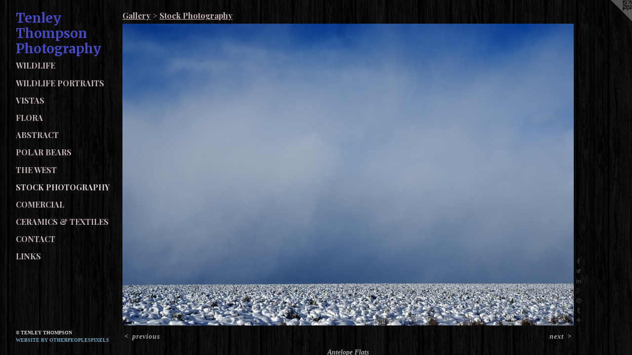

--- FILE ---
content_type: text/html;charset=utf-8
request_url: https://tenleythompsonphotography.com/artwork/1990016-Antelope-Flats.html
body_size: 3396
content:
<!doctype html><html class="no-js a-image mobile-title-align--center has-mobile-menu-icon--left p-artwork has-page-nav l-detailed mobile-menu-align--center has-wall-text "><head><meta charset="utf-8" /><meta content="IE=edge" http-equiv="X-UA-Compatible" /><meta http-equiv="X-OPP-Site-Id" content="5272" /><meta http-equiv="X-OPP-Revision" content="565" /><meta http-equiv="X-OPP-Locke-Environment" content="production" /><meta http-equiv="X-OPP-Locke-Release" content="v0.0.141" /><title>Tenley Thompson Photography</title><link rel="canonical" href="https://tenleythompsonphotography.com/artwork/1990016-Antelope%20Flats.html" /><meta content="website" property="og:type" /><meta property="og:url" content="https://tenleythompsonphotography.com/artwork/1990016-Antelope%20Flats.html" /><meta property="og:title" content="Antelope Flats" /><meta content="width=device-width, initial-scale=1" name="viewport" /><link type="text/css" rel="stylesheet" href="//cdnjs.cloudflare.com/ajax/libs/normalize/3.0.2/normalize.min.css" /><link type="text/css" rel="stylesheet" media="only all" href="//maxcdn.bootstrapcdn.com/font-awesome/4.3.0/css/font-awesome.min.css" /><link type="text/css" rel="stylesheet" media="not all and (min-device-width: 600px) and (min-device-height: 600px)" href="/release/locke/production/v0.0.141/css/small.css" /><link type="text/css" rel="stylesheet" media="only all and (min-device-width: 600px) and (min-device-height: 600px)" href="/release/locke/production/v0.0.141/css/large-detailed.css" /><link type="text/css" rel="stylesheet" media="not all and (min-device-width: 600px) and (min-device-height: 600px)" href="/r17081129230000000565/css/small-site.css" /><link type="text/css" rel="stylesheet" media="only all and (min-device-width: 600px) and (min-device-height: 600px)" href="/r17081129230000000565/css/large-site.css" /><link type="text/css" rel="stylesheet" media="only all and (min-device-width: 600px) and (min-device-height: 600px)" href="//fonts.googleapis.com/css?family=Merriweather:700" /><link type="text/css" rel="stylesheet" media="only all and (min-device-width: 600px) and (min-device-height: 600px)" href="//fonts.googleapis.com/css?family=Playfair+Display:700" /><link type="text/css" rel="stylesheet" media="not all and (min-device-width: 600px) and (min-device-height: 600px)" href="//fonts.googleapis.com/css?family=Playfair+Display:700&amp;text=MENUHomeGalryCics%20%26TxtnLk" /><link type="text/css" rel="stylesheet" media="not all and (min-device-width: 600px) and (min-device-height: 600px)" href="//fonts.googleapis.com/css?family=Merriweather:700&amp;text=Tenly%20hompsPtgra" /><script>window.OPP = window.OPP || {};
OPP.modernMQ = 'only all';
OPP.smallMQ = 'not all and (min-device-width: 600px) and (min-device-height: 600px)';
OPP.largeMQ = 'only all and (min-device-width: 600px) and (min-device-height: 600px)';
OPP.downURI = '/x/2/7/2/5272/.down';
OPP.gracePeriodURI = '/x/2/7/2/5272/.grace_period';
OPP.imgL = function (img) {
  !window.lazySizes && img.onerror();
};
OPP.imgE = function (img) {
  img.onerror = img.onload = null;
  img.src = img.getAttribute('data-src');
  //img.srcset = img.getAttribute('data-srcset');
};</script><script src="/release/locke/production/v0.0.141/js/modernizr.js"></script><script src="/release/locke/production/v0.0.141/js/masonry.js"></script><script src="/release/locke/production/v0.0.141/js/respimage.js"></script><script src="/release/locke/production/v0.0.141/js/ls.aspectratio.js"></script><script src="/release/locke/production/v0.0.141/js/lazysizes.js"></script><script src="/release/locke/production/v0.0.141/js/large.js"></script><script src="/release/locke/production/v0.0.141/js/hammer.js"></script><script>if (!Modernizr.mq('only all')) { document.write('<link type="text/css" rel="stylesheet" href="/release/locke/production/v0.0.141/css/minimal.css">') }</script><style>.media-max-width {
  display: block;
}

@media (min-height: 847px) {

  .media-max-width {
    max-width: 1075.0px;
  }

}

@media (max-height: 847px) {

  .media-max-width {
    max-width: 126.9097222222222vh;
  }

}</style><script>(function(i,s,o,g,r,a,m){i['GoogleAnalyticsObject']=r;i[r]=i[r]||function(){
(i[r].q=i[r].q||[]).push(arguments)},i[r].l=1*new Date();a=s.createElement(o),
m=s.getElementsByTagName(o)[0];a.async=1;a.src=g;m.parentNode.insertBefore(a,m)
})(window,document,'script','//www.google-analytics.com/analytics.js','ga');
ga('create', 'UA-3707503-1', 'auto');
ga('send', 'pageview');</script></head><body><header id="header"><a class=" site-title" href="/home.html"><span class=" site-title-text u-break-word">Tenley Thompson Photography</span><div class=" site-title-media"></div></a><a id="mobile-menu-icon" class="mobile-menu-icon hidden--no-js hidden--large"><svg viewBox="0 0 21 17" width="21" height="17" fill="currentColor"><rect x="0" y="0" width="21" height="3" rx="0"></rect><rect x="0" y="7" width="21" height="3" rx="0"></rect><rect x="0" y="14" width="21" height="3" rx="0"></rect></svg></a></header><nav class=" hidden--large"><ul class=" site-nav"><li class="nav-item nav-home "><a class="nav-link " href="/home.html">Home</a></li><li class="nav-item expanded nav-museum "><a class="nav-link " href="/section/36073.html">Gallery</a><ul><li class="nav-gallery nav-item expanded "><a class="nav-link " href="/section/36080-Wildlife.html">Wildlife</a></li><li class="nav-gallery nav-item expanded "><a class="nav-link " href="/section/263878-Wildlife%20Portraits.html">Wildlife Portraits</a></li><li class="nav-gallery nav-item expanded "><a class="nav-link " href="/section/36081-Vistas.html">Vistas</a></li><li class="nav-gallery nav-item expanded "><a class="nav-link " href="/section/195399-Flora.html">Flora</a></li><li class="nav-gallery nav-item expanded "><a class="nav-link " href="/section/195428-Abstract.html">Abstract</a></li><li class="nav-gallery nav-item expanded "><a class="nav-link " href="/section/37258-Polar%20Bears.html">Polar Bears</a></li><li class="nav-gallery nav-item expanded "><a class="nav-link " href="/section/58831-The%20West.html">The West</a></li><li class="nav-gallery nav-item expanded "><a class="selected nav-link " href="/section/232332-Stock%20Photography.html">Stock Photography</a></li><li class="nav-gallery nav-item expanded "><a class="nav-link " href="/section/46006-Comercial.html">Comercial</a></li></ul></li><li class="nav-outside1 nav-item "><a target="_blank" class="nav-link " href="http://jumpingjackalopestudios.com/home.html">Ceramics &amp; Textiles</a></li><li class="nav-item nav-contact "><a class="nav-link " href="/contact.html">Contact</a></li><li class="nav-links nav-item "><a class="nav-link " href="/links.html">Links</a></li></ul></nav><div class=" content"><nav class=" hidden--small" id="nav"><header><a class=" site-title" href="/home.html"><span class=" site-title-text u-break-word">Tenley Thompson Photography</span><div class=" site-title-media"></div></a></header><ul class=" site-nav"><li class="nav-item nav-home "><a class="nav-link " href="/home.html">Home</a></li><li class="nav-item expanded nav-museum "><a class="nav-link " href="/section/36073.html">Gallery</a><ul><li class="nav-gallery nav-item expanded "><a class="nav-link " href="/section/36080-Wildlife.html">Wildlife</a></li><li class="nav-gallery nav-item expanded "><a class="nav-link " href="/section/263878-Wildlife%20Portraits.html">Wildlife Portraits</a></li><li class="nav-gallery nav-item expanded "><a class="nav-link " href="/section/36081-Vistas.html">Vistas</a></li><li class="nav-gallery nav-item expanded "><a class="nav-link " href="/section/195399-Flora.html">Flora</a></li><li class="nav-gallery nav-item expanded "><a class="nav-link " href="/section/195428-Abstract.html">Abstract</a></li><li class="nav-gallery nav-item expanded "><a class="nav-link " href="/section/37258-Polar%20Bears.html">Polar Bears</a></li><li class="nav-gallery nav-item expanded "><a class="nav-link " href="/section/58831-The%20West.html">The West</a></li><li class="nav-gallery nav-item expanded "><a class="selected nav-link " href="/section/232332-Stock%20Photography.html">Stock Photography</a></li><li class="nav-gallery nav-item expanded "><a class="nav-link " href="/section/46006-Comercial.html">Comercial</a></li></ul></li><li class="nav-outside1 nav-item "><a target="_blank" class="nav-link " href="http://jumpingjackalopestudios.com/home.html">Ceramics &amp; Textiles</a></li><li class="nav-item nav-contact "><a class="nav-link " href="/contact.html">Contact</a></li><li class="nav-links nav-item "><a class="nav-link " href="/links.html">Links</a></li></ul><footer><div class=" copyright">© TENLEY THOMPSON</div><div class=" credit"><a href="http://otherpeoplespixels.com/ref/tenleythompsonphotography.com" target="_blank">Website by OtherPeoplesPixels</a></div></footer></nav><main id="main"><a class=" logo hidden--small" href="http://otherpeoplespixels.com/ref/tenleythompsonphotography.com" title="Website by OtherPeoplesPixels" target="_blank"></a><div class=" page clearfix media-max-width"><h1 class="parent-title title"><a href="/section/36073.html" class="root title-segment hidden--small">Gallery</a><span class=" title-sep hidden--small"> &gt; </span><a class=" title-segment" href="/section/232332-Stock%20Photography.html">Stock Photography</a></h1><div class=" media-and-info"><div class=" page-media-wrapper media"><a class=" page-media u-spaceball" title="Antelope Flats" href="/artwork/1990093-Cutters%20Race.html" id="media"><img data-aspectratio="1075/720" class="u-img " alt="Antelope Flats" src="//img-cache.oppcdn.com/fixed/5272/assets/n__B12DYV3DSOczy.jpg" srcset="//img-cache.oppcdn.com/img/v1.0/s:5272/t:QkxBTksrVEVYVCtIRVJF/p:12/g:tl/o:2.5/a:50/q:90/1400x720-n__B12DYV3DSOczy.jpg/1075x720/c65beac516587186f2ff637cca3120e2.jpg 1075w,
//img-cache.oppcdn.com/img/v1.0/s:5272/t:QkxBTksrVEVYVCtIRVJF/p:12/g:tl/o:2.5/a:50/q:90/984x588-n__B12DYV3DSOczy.jpg/878x588/269069242b68df7c1b6889baf7f74efb.jpg 878w,
//img-cache.oppcdn.com/fixed/5272/assets/n__B12DYV3DSOczy.jpg 640w" sizes="(max-device-width: 599px) 100vw,
(max-device-height: 599px) 100vw,
(max-width: 640px) 640px,
(max-height: 428px) 640px,
(max-width: 878px) 878px,
(max-height: 588px) 878px,
1075px" /></a><a class=" zoom-corner" style="display: none" id="zoom-corner"><span class=" zoom-icon fa fa-search-plus"></span></a><div class="share-buttons a2a_kit social-icons hidden--small" data-a2a-title="Antelope Flats" data-a2a-url="https://tenleythompsonphotography.com/artwork/1990016-Antelope%20Flats.html"><a class="u-img-link a2a_button_facebook share-button "><span class="facebook social-icon fa-facebook fa "></span></a><a class="u-img-link share-button a2a_button_twitter "><span class="twitter fa-twitter social-icon fa "></span></a><a class="u-img-link share-button a2a_button_linkedin "><span class="linkedin social-icon fa-linkedin fa "></span></a><a class="a2a_button_google_plus u-img-link share-button "><span class="googleplus fa-google-plus social-icon fa "></span></a><a class="u-img-link a2a_button_pinterest share-button "><span class="fa-pinterest social-icon pinterest fa "></span></a><a class="u-img-link a2a_button_tumblr share-button "><span class="fa-tumblr social-icon tumblr fa "></span></a><a target="_blank" class="u-img-link share-button a2a_dd " href="https://www.addtoany.com/share_save"><span class="social-icon share fa-plus fa "></span></a></div></div><div class=" info border-color"><div class=" wall-text border-color"><div class=" wt-item wt-title">Antelope Flats</div></div><div class=" page-nav hidden--small border-color clearfix"><a class=" prev" id="artwork-prev" href="/artwork/1990077.html">&lt; <span class=" m-hover-show">previous</span></a> <a class=" next" id="artwork-next" href="/artwork/1990093-Cutters%20Race.html"><span class=" m-hover-show">next</span> &gt;</a></div></div></div><div class="share-buttons a2a_kit social-icons hidden--large" data-a2a-title="Antelope Flats" data-a2a-url="https://tenleythompsonphotography.com/artwork/1990016-Antelope%20Flats.html"><a class="u-img-link a2a_button_facebook share-button "><span class="facebook social-icon fa-facebook fa "></span></a><a class="u-img-link share-button a2a_button_twitter "><span class="twitter fa-twitter social-icon fa "></span></a><a class="u-img-link share-button a2a_button_linkedin "><span class="linkedin social-icon fa-linkedin fa "></span></a><a class="a2a_button_google_plus u-img-link share-button "><span class="googleplus fa-google-plus social-icon fa "></span></a><a class="u-img-link a2a_button_pinterest share-button "><span class="fa-pinterest social-icon pinterest fa "></span></a><a class="u-img-link a2a_button_tumblr share-button "><span class="fa-tumblr social-icon tumblr fa "></span></a><a target="_blank" class="u-img-link share-button a2a_dd " href="https://www.addtoany.com/share_save"><span class="social-icon share fa-plus fa "></span></a></div></div></main></div><footer><div class=" copyright">© TENLEY THOMPSON</div><div class=" credit"><a href="http://otherpeoplespixels.com/ref/tenleythompsonphotography.com" target="_blank">Website by OtherPeoplesPixels</a></div></footer><div class=" modal zoom-modal" style="display: none" id="zoom-modal"><style>@media (min-aspect-ratio: 215/144) {

  .zoom-media {
    width: auto;
    max-height: 720px;
    height: 100%;
  }

}

@media (max-aspect-ratio: 215/144) {

  .zoom-media {
    height: auto;
    max-width: 1075px;
    width: 100%;
  }

}
@supports (object-fit: contain) {
  img.zoom-media {
    object-fit: contain;
    width: 100%;
    height: 100%;
    max-width: 1075px;
    max-height: 720px;
  }
}</style><div class=" zoom-media-wrapper u-spaceball"><img onerror="OPP.imgE(this);" onload="OPP.imgL(this);" data-src="//img-cache.oppcdn.com/fixed/5272/assets/n__B12DYV3DSOczy.jpg" data-srcset="//img-cache.oppcdn.com/img/v1.0/s:5272/t:QkxBTksrVEVYVCtIRVJF/p:12/g:tl/o:2.5/a:50/q:90/1400x720-n__B12DYV3DSOczy.jpg/1075x720/c65beac516587186f2ff637cca3120e2.jpg 1075w,
//img-cache.oppcdn.com/img/v1.0/s:5272/t:QkxBTksrVEVYVCtIRVJF/p:12/g:tl/o:2.5/a:50/q:90/984x588-n__B12DYV3DSOczy.jpg/878x588/269069242b68df7c1b6889baf7f74efb.jpg 878w,
//img-cache.oppcdn.com/fixed/5272/assets/n__B12DYV3DSOczy.jpg 640w" data-sizes="(max-device-width: 599px) 100vw,
(max-device-height: 599px) 100vw,
(max-width: 640px) 640px,
(max-height: 428px) 640px,
(max-width: 878px) 878px,
(max-height: 588px) 878px,
1075px" class="zoom-media lazyload hidden--no-js " alt="Antelope Flats" /><noscript><img class="zoom-media " alt="Antelope Flats" src="//img-cache.oppcdn.com/fixed/5272/assets/n__B12DYV3DSOczy.jpg" /></noscript></div></div><div class=" offline"></div><script src="/release/locke/production/v0.0.141/js/small.js"></script><script src="/release/locke/production/v0.0.141/js/artwork.js"></script><script>var a2a_config = a2a_config || {};a2a_config.prioritize = ['facebook','twitter','linkedin','googleplus','pinterest','instagram','tumblr','share'];a2a_config.onclick = 1;(function(){  var a = document.createElement('script');  a.type = 'text/javascript'; a.async = true;  a.src = '//static.addtoany.com/menu/page.js';  document.getElementsByTagName('head')[0].appendChild(a);})();</script><script>window.oppa=window.oppa||function(){(oppa.q=oppa.q||[]).push(arguments)};oppa('config','pathname','production/v0.0.141/5272');oppa('set','g','true');oppa('set','l','detailed');oppa('set','p','artwork');oppa('set','a','image');oppa('rect','m','media','main');oppa('send');</script><script async="" src="/release/locke/production/v0.0.141/js/analytics.js"></script><script src="https://otherpeoplespixels.com/static/enable-preview.js"></script></body></html>

--- FILE ---
content_type: text/css;charset=utf-8
request_url: https://tenleythompsonphotography.com/r17081129230000000565/css/large-site.css
body_size: 548
content:
body {
  background-color: #0B0A0A;
  font-weight: 700;
  font-style: normal;
  font-family: "Georgia", serif;
}

body {
  color: #a8a8a8;
}

main a {
  color: #70a8c0;
}

main a:hover {
  text-decoration: underline;
  color: #93bed0;
}

main a:visited {
  color: #93bed0;
}

.site-title, .mobile-menu-icon {
  color: #464ac3;
}

.site-nav, .mobile-menu-link, nav:before, nav:after {
  color: #c8b7b7;
}

.site-nav a {
  color: #c8b7b7;
}

.site-nav a:hover {
  text-decoration: none;
  color: #ded4d4;
}

.site-nav a:visited {
  color: #c8b7b7;
}

.site-nav a.selected {
  color: #ded4d4;
}

.site-nav:hover a.selected {
  color: #c8b7b7;
}

footer {
  color: #d6d6d6;
}

footer a {
  color: #70a8c0;
}

footer a:hover {
  text-decoration: underline;
  color: #93bed0;
}

footer a:visited {
  color: #93bed0;
}

.title, .news-item-title, .flex-page-title {
  color: #c8b7b7;
}

.title a {
  color: #c8b7b7;
}

.title a:hover {
  text-decoration: none;
  color: #ded4d4;
}

.title a:visited {
  color: #c8b7b7;
}

.hr, .hr-before:before, .hr-after:after, .hr-before--small:before, .hr-before--large:before, .hr-after--small:after, .hr-after--large:after {
  border-top-color: #ffffff;
}

.button {
  background: #70a8c0;
  color: #0B0A0A;
}

.social-icon {
  background-color: #a8a8a8;
  color: #0B0A0A;
}

.welcome-modal {
  background-color: #FFFFFF;
}

.share-button .social-icon {
  color: #a8a8a8;
}

body {
  background-image: url(//static.otherpeoplespixels.com/images/backgrounds/dark_wood-blk.png);
}

.site-title {
  font-family: "Merriweather", sans-serif;
  font-style: normal;
  font-weight: 700;
}

.site-nav {
  font-family: "Playfair Display", sans-serif;
  font-style: normal;
  font-weight: 700;
}

.section-title, .parent-title, .news-item-title, .link-name, .preview-placeholder, .preview-image, .flex-page-title {
  font-family: "Playfair Display", sans-serif;
  font-style: normal;
  font-weight: 700;
}

body {
  font-size: 14px;
}

.site-title {
  font-size: 26px;
}

.site-nav {
  font-size: 16px;
}

.title, .news-item-title, .link-name, .flex-page-title {
  font-size: 16px;
}

.border-color {
  border-color: hsla(0, 0%, 65.882355%, 0.2);
}

.p-artwork .page-nav a {
  color: #a8a8a8;
}

.p-artwork .page-nav a:hover {
  text-decoration: none;
  color: #a8a8a8;
}

.p-artwork .page-nav a:visited {
  color: #a8a8a8;
}

.wordy {
  text-align: left;
}

--- FILE ---
content_type: text/css;charset=utf-8
request_url: https://tenleythompsonphotography.com/r17081129230000000565/css/small-site.css
body_size: 370
content:
body {
  background-color: #0B0A0A;
  font-weight: 700;
  font-style: normal;
  font-family: "Georgia", serif;
}

body {
  color: #a8a8a8;
}

main a {
  color: #70a8c0;
}

main a:hover {
  text-decoration: underline;
  color: #93bed0;
}

main a:visited {
  color: #93bed0;
}

.site-title, .mobile-menu-icon {
  color: #464ac3;
}

.site-nav, .mobile-menu-link, nav:before, nav:after {
  color: #c8b7b7;
}

.site-nav a {
  color: #c8b7b7;
}

.site-nav a:hover {
  text-decoration: none;
  color: #ded4d4;
}

.site-nav a:visited {
  color: #c8b7b7;
}

.site-nav a.selected {
  color: #ded4d4;
}

.site-nav:hover a.selected {
  color: #c8b7b7;
}

footer {
  color: #d6d6d6;
}

footer a {
  color: #70a8c0;
}

footer a:hover {
  text-decoration: underline;
  color: #93bed0;
}

footer a:visited {
  color: #93bed0;
}

.title, .news-item-title, .flex-page-title {
  color: #c8b7b7;
}

.title a {
  color: #c8b7b7;
}

.title a:hover {
  text-decoration: none;
  color: #ded4d4;
}

.title a:visited {
  color: #c8b7b7;
}

.hr, .hr-before:before, .hr-after:after, .hr-before--small:before, .hr-before--large:before, .hr-after--small:after, .hr-after--large:after {
  border-top-color: #ffffff;
}

.button {
  background: #70a8c0;
  color: #0B0A0A;
}

.social-icon {
  background-color: #a8a8a8;
  color: #0B0A0A;
}

.welcome-modal {
  background-color: #FFFFFF;
}

.site-title {
  font-family: "Merriweather", sans-serif;
  font-style: normal;
  font-weight: 700;
}

nav {
  font-family: "Playfair Display", sans-serif;
  font-style: normal;
  font-weight: 700;
}

.wordy {
  text-align: left;
}

.site-title {
  font-size: 1.875rem;
}

footer .credit a {
  color: #a8a8a8;
}

--- FILE ---
content_type: text/css; charset=utf-8
request_url: https://fonts.googleapis.com/css?family=Playfair+Display:700&text=MENUHomeGalryCics%20%26TxtnLk
body_size: -414
content:
@font-face {
  font-family: 'Playfair Display';
  font-style: normal;
  font-weight: 700;
  src: url(https://fonts.gstatic.com/l/font?kit=nuFvD-vYSZviVYUb_rj3ij__anPXJzDwcbmjWBN2PKeiukDVZNLo_EWrKVO0NOusMNOoKgNM_t3FW94Of3T21yzTQx0B&skey=f3b68f0152604ed9&v=v40) format('woff2');
}


--- FILE ---
content_type: text/plain
request_url: https://www.google-analytics.com/j/collect?v=1&_v=j102&a=604831597&t=pageview&_s=1&dl=https%3A%2F%2Ftenleythompsonphotography.com%2Fartwork%2F1990016-Antelope-Flats.html&ul=en-us%40posix&dt=Tenley%20Thompson%20Photography&sr=1280x720&vp=1280x720&_u=IEBAAEABAAAAACAAI~&jid=601930998&gjid=1900461804&cid=1744608123.1766769029&tid=UA-3707503-1&_gid=1964151143.1766769029&_r=1&_slc=1&z=1350377382
body_size: -454
content:
2,cG-XYBPTMFRSR